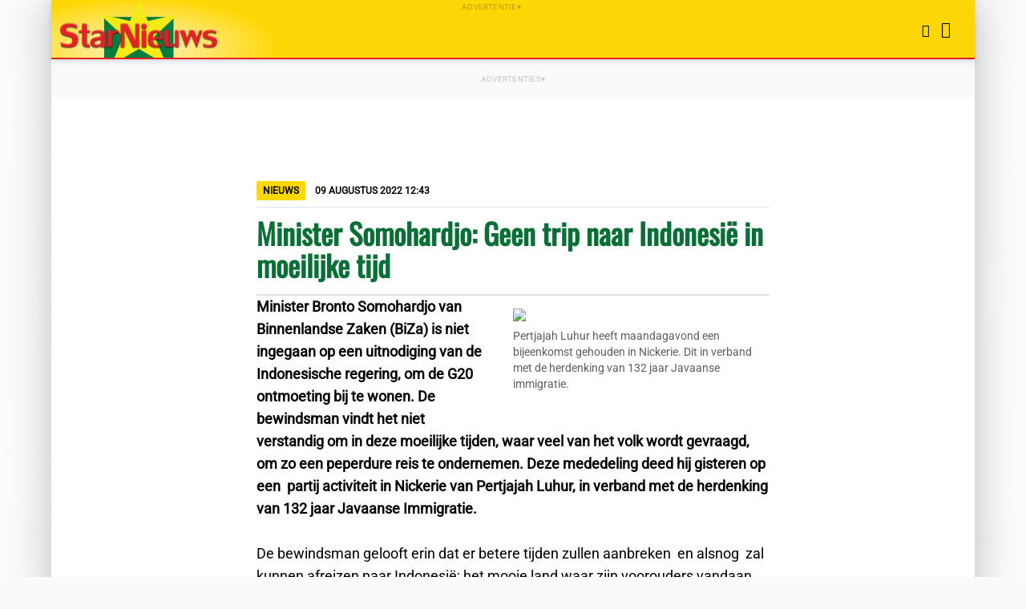

--- FILE ---
content_type: text/html; charset=UTF-8
request_url: https://www.starnieuws.com/index.php/welcome/index/nieuwsitem/71438
body_size: 7228
content:
<!DOCTYPE html>
<html lang="nl">
    <head>
        <meta charset="utf-8" />
        <meta id="viewport" name="viewport" content="width=device-width, initial-scale=1.0" />
        <meta name="description" content="Starnieuws" />

        <!-- Opengraph -->
        <meta property="og:type" content="article" />
	<meta property="og:locale" content="nl_SR" />
        <meta property="og:site_name" content="Starnieuws" />
        <meta property="og:description" content="Minister Bronto Somohardjo van Binnenlandse Zaken (BiZa) is niet ingegaan op een uitnodiging van de Indonesische regering, om de G20 ontmoeting bij te..." />
        <meta property="og:title" content="Starnieuws - Minister Somohardjo: Geen trip naar Indonesië in moeilijke tijd" />
	<meta property="og:url" content="https://www.starnieuws.com/index.php/welcome/index/nieuwsitem/71438" />
	<meta property="og:pubdate" content="2022-08-09T15:43:00Z" />
	<meta property="og:updated_time" content="2022-08-09T15:43:00Z" />
        <meta property="og:image" content="https://www.starnieuws.com/temp/c00cc064b191081ab9c495a2a9a8b93b.webp" />
	        <!-- Opengraph -->

        <title>Starnieuws - Minister Somohardjo: Geen trip naar Indonesië in moeilijke tijd</title>

        <link rel="stylesheet" href="/css/style.css?v=20250822" type="text/css" media="all" />

						<link rel="stylesheet" href="/css/swiper.min.css?v=20250822" type="text/css" media="screen" />
			
	<script type="text/javascript">
		let ADS = '%7B%22blok-2.1%22%3A%5B%7B%22omschrijving%22%3A%22Schurman%20Advocaten%22%2C%22foto%22%3A%222b41da0bc18d9de507eb94b3fc3be40e.webp%22%2C%22url%22%3A%22http%3A%5C%2F%5C%2Fwww.schurman-advocaten.com%5C%2F%22%2C%22document%22%3A%22%22%2C%22document_naam%22%3A%22%22%7D%5D%2C%22blok-1.3%22%3A%5B%7B%22omschrijving%22%3A%22Kuldipsingh%20NV%20dakplaten%22%2C%22foto%22%3A%22d236a5817bed78fa2241bd4b277a08eb.webp%22%2C%22url%22%3A%22https%3A%5C%2F%5C%2Fshorturl.at%5C%2F5S1MP%22%2C%22document%22%3A%22%22%2C%22document_naam%22%3A%22%22%7D%5D%2C%22top-rechts%22%3A%5B%7B%22omschrijving%22%3A%22lezing%20SJV%22%2C%22foto%22%3A%22d46482aa94d81b38d5401106437fba5b.webp%22%2C%22url%22%3Anull%2C%22document%22%3A%22d9508034259fc663f9bca5c879f5073a.pdf%22%2C%22document_naam%22%3A%22Uitnodiging_lezing_SJV_.pdf%22%7D%2C%7B%22omschrijving%22%3A%22CHM%20Alaska%22%2C%22foto%22%3A%226d8bed76006d8335ff719e5b002b0d9d.webp%22%2C%22url%22%3A%22https%3A%5C%2F%5C%2Fwww.chmsuriname.com%5C%2F%3Fs%3Dalaska%2Bairco%26post_type%3Dproduct%22%2C%22document%22%3A%22%22%2C%22document_naam%22%3A%22%22%7D%2C%7B%22omschrijving%22%3A%22MN%20International%22%2C%22foto%22%3A%22ac0da8d4442e24181825de723d96f6f4.webp%22%2C%22url%22%3A%22https%3A%5C%2F%5C%2Fwww.mnisuriname.com%5C%2F%3Fs%3DBerklays%26post_type%3Dproduct%26type_aws%3Dtrue%22%2C%22document%22%3A%22%22%2C%22document_naam%22%3A%22%22%7D%2C%7B%22omschrijving%22%3A%22Xerox%20Paper%22%2C%22foto%22%3A%223386200a6cca577993bf37b0e23a01a2.webp%22%2C%22url%22%3A%22https%3A%5C%2F%5C%2Fwww.canva.com%5C%2Fdesign%5C%2FDAG3G1OiVTw%5C%2FJ4M1dBTIFzrpajPsZxkT8Q%5C%2Fedit%22%2C%22document%22%3A%22%22%2C%22document_naam%22%3A%22%22%7D%5D%2C%22blok-1.2%22%3A%5B%7B%22omschrijving%22%3A%22McDonald%20Strawberry%20%26%20Creme%20Pie%20%22%2C%22foto%22%3A%22f0e4828a84f916b723a9e57718443926.webp%22%2C%22url%22%3A%22https%3A%5C%2F%5C%2Fwww.facebook.com%5C%2FMcDonaldsSuriname%22%2C%22document%22%3A%22%22%2C%22document_naam%22%3A%22%22%7D%2C%7B%22omschrijving%22%3A%22McDonalds%202PC%20Chicken%20Combo%22%2C%22foto%22%3A%22e58ca3af96eb476477883dde64ecdd28.webp%22%2C%22url%22%3A%22https%3A%5C%2F%5C%2Fwww.facebook.com%5C%2FMcDonaldsSuriname%22%2C%22document%22%3A%22%22%2C%22document_naam%22%3A%22%22%7D%5D%2C%22blok-1.1%22%3A%5B%7B%22omschrijving%22%3A%22FATUM%22%2C%22foto%22%3A%221991997a94378c0b16161b0efdad2b01.webp%22%2C%22url%22%3A%22https%3A%5C%2F%5C%2Ffatum-suriname.com%5C%2F%22%2C%22document%22%3A%22%22%2C%22document_naam%22%3A%22%22%7D%5D%2C%22overige%22%3A%5B%7B%22omschrijving%22%3A%22Kirpalani%20NV%22%2C%22foto%22%3A%228721341efe5cbd6cfa0547e72b7f5fb2.webp%22%2C%22url%22%3A%22https%3A%5C%2F%5C%2Fwww.kirpalani.com%5C%2Fnl%5C%2Fnieuws%5C%2Famanahcare%5C%2F%22%2C%22document%22%3A%22%22%2C%22document_naam%22%3A%22%22%7D%2C%7B%22omschrijving%22%3A%22Shell%20V-Power%22%2C%22foto%22%3A%229d5f0e06de4e43118febc3e8a9e05bd8.webp%22%2C%22url%22%3A%22https%3A%5C%2F%5C%2Fwww.facebook.com%5C%2Fprofile.php%3Fid%3D61578693399034%22%2C%22document%22%3A%22%22%2C%22document_naam%22%3A%22%22%7D%2C%7B%22omschrijving%22%3A%22Staatsolie%20aangepaste%20verkeerssituatie%22%2C%22foto%22%3A%22841e84c1c67b7767367a3a5d5f9b89c1.webp%22%2C%22url%22%3A%22https%3A%5C%2F%5C%2Fwww.staatsolie.com%5C%2Fnl%5C%2Fnieuws%5C%2Faangepaste-verkeerssituatie-garnizoenspad-en-wayamboweg-door-bijzonder-transport%5C%2F%22%2C%22document%22%3A%22%22%2C%22document_naam%22%3A%22%22%7D%2C%7B%22omschrijving%22%3A%22Sensory%20Swim%22%2C%22foto%22%3A%228d096cd87f7f6f47631d7c946aba38ce.webp%22%2C%22url%22%3A%22https%3A%5C%2F%5C%2Fsensory-swim.com%5C%2F%22%2C%22document%22%3A%22%22%2C%22document_naam%22%3A%22%22%7D%2C%7B%22omschrijving%22%3A%22boek%20Carlo%20Jadnansing%22%2C%22foto%22%3A%22bb578e45c85c5e9007960a543d562cbb.webp%22%2C%22url%22%3Anull%2C%22document%22%3A%22cc86fd2d66ec990af2ec850b9e5b2073.pdf%22%2C%22document_naam%22%3A%22Flyer_-_On%28t%29roerend_Goed.pdf%22%7D%2C%7B%22omschrijving%22%3A%22HSDS%22%2C%22foto%22%3A%22a7d46980050b6ff97b52f75fcbe47c9d.webp%22%2C%22url%22%3A%22https%3A%5C%2F%5C%2Fwww.hsdsonline.com%5C%2F%3Futm_source%3DWeb%2520Ads%26utm_medium%3DWA%2520Starnieuws%26utm_campaign%3DWA%2520SN%2520Christmas%2520Time%22%2C%22document%22%3A%22%22%2C%22document_naam%22%3A%22%22%7D%2C%7B%22omschrijving%22%3A%22Marsol%20NV%22%2C%22foto%22%3A%227b1565f42eb79cb85af9b6ea87f22196.webp%22%2C%22url%22%3A%22https%3A%5C%2F%5C%2Fwww.marsolnv.com%5C%2F%22%2C%22document%22%3A%22%22%2C%22document_naam%22%3A%22%22%7D%2C%7B%22omschrijving%22%3A%22Pizza%20Hut%22%2C%22foto%22%3A%2251dbc20ae5f1bd269579021949d7fbc6.webp%22%2C%22url%22%3A%22https%3A%5C%2F%5C%2Fwww.facebook.com%5C%2FpizzahutSR%22%2C%22document%22%3A%22%22%2C%22document_naam%22%3A%22%22%7D%2C%7B%22omschrijving%22%3A%22Kamer%20van%20Koophandel%20en%20Fabrieken%20%22%2C%22foto%22%3A%2220e715cfe0cc45f51301d1812cffb444.webp%22%2C%22url%22%3A%22http%3A%5C%2F%5C%2Fwww.surinamechamber.com%5C%2F%22%2C%22document%22%3A%22%22%2C%22document_naam%22%3A%22%22%7D%5D%2C%22artikel-1%22%3A%5B%7B%22omschrijving%22%3A%22Kuldipsingh%20Knauf%20Gipsplaten%22%2C%22foto%22%3A%220eee43072d01631f574b44b7feef4910.webp%22%2C%22url%22%3A%22https%3A%5C%2F%5C%2Fwebshop.kuldipsingh.net%5C%2Fnl%5C%2Fknauf%22%2C%22document%22%3A%22%22%2C%22document_naam%22%3A%22%22%7D%5D%2C%22blok-2.2%22%3A%5B%7B%22omschrijving%22%3A%22DSB%20Easy%20Card%20%22%2C%22foto%22%3A%22b0dc6c5ddf3aef04e8356a894563c9ef.webp%22%2C%22url%22%3A%22https%3A%5C%2F%5C%2Fwww.dsb.sr%22%2C%22document%22%3A%22%22%2C%22document_naam%22%3A%22%22%7D%5D%2C%22blok-1.4%22%3A%5B%7B%22omschrijving%22%3A%22Republic%20Bank%20on%20board%22%2C%22foto%22%3A%228cd6207c976090b3a19005e2628395ac.webp%22%2C%22url%22%3A%22https%3A%5C%2F%5C%2Frepubliconboard.com%5C%2Fonboarding%5C%2Fsur%22%2C%22document%22%3A%22%22%2C%22document_naam%22%3A%22%22%7D%2C%7B%22omschrijving%22%3A%22Republic%20Bank%22%2C%22foto%22%3A%22e8f3c58d3d73e3c675610716bb8f34e7.webp%22%2C%22url%22%3A%22https%3A%5C%2F%5C%2Frepublicbanksr.com%5C%2F%22%2C%22document%22%3A%22%22%2C%22document_naam%22%3A%22%22%7D%5D%2C%22blok-2.3%22%3A%5B%7B%22omschrijving%22%3A%22Lucky%20Store%22%2C%22foto%22%3A%22a1db83cf46a1bdc77826ce585f05af87.webp%22%2C%22url%22%3A%22https%3A%5C%2F%5C%2Fwww.luckystore.com%22%2C%22document%22%3A%22%22%2C%22document_naam%22%3A%22%22%7D%2C%7B%22omschrijving%22%3A%22KFC%22%2C%22foto%22%3A%228d0f8a71e70abd87bafa7ca1bc225af2.webp%22%2C%22url%22%3A%22https%3A%5C%2F%5C%2Fwww.facebook.com%5C%2FKFC.Suriname%22%2C%22document%22%3A%22%22%2C%22document_naam%22%3A%22%22%7D%5D%2C%22top%22%3A%5B%7B%22omschrijving%22%3A%22StarTV%22%2C%22foto%22%3A%22e63477fe3c552179c5fb6e4351ae9566.webp%22%2C%22url%22%3A%22https%3A%5C%2F%5C%2Fwww.starnieuws.com%5C%2Findex.php%5C%2Fwelcome%5C%2Findex%5C%2Fstartv%22%2C%22document%22%3A%22%22%2C%22document_naam%22%3A%22%22%7D%5D%7D' ;
		let COUNTDOWN = 1748167200 ;
	</script>

	<script type="text/javascript" src="/js/script.js?v=20250822"></script>

						<script type="text/javascript" src="/js/swiper.min.js?v=20250822"></script>
			

        <link rel="canonical" href="https://www.starnieuws.com/index.php/welcome/index/nieuwsitem/71438" />
        <link rel="icon" type="image/png" href="/images/favicon/favicon-96x96.png" sizes="96x96" />
        <link rel="icon" type="image/svg+xml" href="/images/favicon/favicon.svg" />
        <link rel="shortcut icon" href="/images/favicon/favicon.ico" />
	<link rel="apple-touch-icon" href="/images/favicon/apple-touch-icon.png" />
	<link rel="apple-touch-icon-precomposed" href="/images/favicon/apple-touch-icon.png" />
        <meta name="apple-mobile-web-app-title" content="Starnieuws" />

        <meta name="msapplication-TileColor" content="#fff" />
        <meta name="theme-color" content="#fff" />
    </head>

    <body>
        <div id="menu-container">
            <div class="menu-back"></div>
            <div class="menu-bar">
                <button type="button" id="menu-close-button" class="menu-bar-button" title="Sluiten" >
                    <i class="fa-solid fa-xmark"></i>
                </button>
                <div class="menu-logo">
                    <img src="/images/logo_name.svg" alt="Starnieuws" />
                </div>
                <form
                    method="post"
                    action="https://www.starnieuws.com/index.php/welcome/index/zoeken">
                    <div id="menu-search-form">
                        <input id="menu-search-input" name="input_zoekterm" type="text" placeholder="Zoeken" />
                        <button type="submit" id="menu-search-button" class="menu-bar-button" title="Zoeken">
                            <i class="fa-solid fa-magnifying-glass"></i>
                        </button>
                    </div>
                </form>
                <nav class="menu">
                    <ul>
		    	                        	<li><a href="https://www.starnieuws.com/index.php/welcome/index/nieuws/1">Nieuws</a></li>
			                        	<li><a href="https://www.starnieuws.com/index.php/welcome/index/nieuws/16">Columns</a></li>
			                        	<li><a href="https://www.starnieuws.com/index.php/welcome/index/nieuws/41">Sport</a></li>
			                        	<li><a href="https://www.starnieuws.com/index.php/welcome/index/startv">StarTV</a></li>
			                        	<li><a href="https://www.starnieuws.com/index.php/welcome/index/video">Videos</a></li>
			                        	<li><a href="https://www.starnieuws.com/index.php/welcome/index/colofon">Colofon</a></li>
			                        	<li><a href="https://www.starnieuws.com/index.php/welcome/index/contact">Contact</a></li>
			                    </ul>
                </nav>
                <nav class="social hscroll-nav">
                    <ul>
                        <li>
				<a href="https://www.facebook.com/people/Starnieuws-Suriname/100064369222409/" target=_blank >
				    <button type="button" class="menu-bar-button" title="Facebook">
					<i class="fa-brands fa-facebook-f"></i>
				    </button>
				</a>
                        </li>
                        <li>
				<a href="https://www.youtube.com/@starnieuwssuriname5812" target=_blank >
				    <button type="button" class="menu-bar-button" title="Youtube">
					<i class="fa-brands fa-youtube"></i>
				    </button>
				</a>
                        </li>
                        <li>
				<a href="https://x.com/Starnieuwssu" target=_blank >
				    <button type="button" class="menu-bar-button" title="X / Twitter">
					<i class="fa-brands fa-x-twitter"></i>
				    </button>
				</a>
                        </li>
                        <li>
				<a href="https://www.tiktok.com/@starnieuwssu" target=_blank >
				    <button type="button" class="menu-bar-button" title="TikTok">
					<i class="fa-brands fa-tiktok"></i>
				    </button>
				</a>
                        </li>
                        <li>
				<a href="https://www.starnieuws.com/rss/starnieuws.rss" target=_blank >
				    <button type="button" class="menu-bar-button" title="RSS Feed">
					<i class="fa-solid fa-rss"></i>
				    </button>
				</a>
                        </li>
                    </ul>
                </nav>
            </div>
        </div>

        <div id="page-container">
            <header id="page-header" class="">
                <div class="ads span-full" data-ad-desc="Advertentie">
                    <div class="ad">
                        <img id="img_ad_top_mobile" />
                    </div>
                </div>

                <div class="logo-bar">
                    <div class="logo">
                        <div class="logo-back"></div>
                        <a href="https://www.starnieuws.com/" title="Starnieuws">
                            <img class="placeh" src="/images/logo_green.svg" alt="" />
                            <img class="green"  src="/images/logo_green.svg" alt="" />
                            <div class="stars">
                                <div class="star1 smallstar">
                                    <img src="/images/logo_star.svg" alt="" />
                                </div>
                                <div class="star2 smallstar">
                                    <img src="/images/logo_star.svg" alt="" />
                                </div>
                                <div class="star3 smallstar">
                                    <img src="/images/logo_star.svg" alt="" />
                                </div>
                                <div class="star4 smallstar">
                                    <img src="/images/logo_star.svg" alt="" />
                                </div>
                                <div class="star5 smallstar">
                                    <img src="/images/logo_star.svg" alt="" />
                                </div>
                                <div class="star6 smallstar">
                                    <img src="/images/logo_star.svg" alt="" />
                                </div>
                            </div>
                            <img class="starshine" src="/images/logo_star.svg" alt="" />
                            <img class="starext" src="/images/logo_star.svg" alt="" />
                            <img class="star" src="/images/logo_star.svg" alt="" />
                            <img class="name" src="/images/logo.svg" alt="Starnieuws" />
                        </a>
                    </div>
                </div>

                <div class="ads" data-ad-desc="Advertentie">
                    <div class="ad">
                        <img id="img_ad_top" />
                    </div>
                </div>

                <div class="top-bar">
                    <div class="menu-buttons">
			<a href="https://www.starnieuws.com/index.php/welcome/index/startv" title="StarTV" ><i class="fa-solid fa-video"></i></a>
                        <button type="button" id="menu-button" class="top-bar-button" title="Menu" >
                            <i class="fa-solid fa-bars"></i>
                        </button>
                    </div>
                </div>

            </header>

		
		
            <main>
		<div class="page-content">
    <div class="content-container">
        <div class="ads" data-ad-desc="Advertenties">
            <div class="ad-hgrid">
                <div class="ad">
                    <img name="img_ad_overige" />
                </div>
                <div class="ad">
                    <img name="img_ad_overige" />
                </div>
                <div class="ad">
                    <img name="img_ad_overige" />
                </div>
                <div class="ad">
                    <img name="img_ad_overige" />
                </div>
            </div>
        </div>

        <div class="content">
            <article>
                <ul class="meta">
                    <li class="section">Nieuws</li>
                    <li class="date">09 Augustus    2022 12:43</li>
		    <i class="fa-solid fa-share-alt" ></i>
                </ul>
                <h1>Minister Somohardjo: Geen trip naar Indonesië in moeilijke tijd</h1>
                <div class="article-text">
                	<figure class="align-right">
				<div class="swiper-container" id="zoom" >
					<div class="swiper-wrapper" >
																											      			<div class="swiper-slide">
								<img src="/temp/c00cc064b191081ab9c495a2a9a8b93b.webp" />
																	<figcaption>Pertjajah Luhur heeft maandagavond een bijeenkomst gehouden in Nickerie. Dit in verband met de herdenking van 132 jaar Javaanse immigratie.</figcaption>
												      			</div>
																																																    	</div>
									</div>

				                    	</figure>

		    	<b>Minister Bronto Somohardjo van Binnenlandse Zaken (BiZa) is niet ingegaan op een uitnodiging van de Indonesische regering, om de G20 ontmoeting bij te wonen. De bewindsman vindt het niet verstandig om in deze moeilijke tijden, waar veel van het volk wordt gevraagd, om zo een peperdure reis te ondernemen. Deze mededeling deed hij gisteren op een&nbsp; partij activiteit in Nickerie van Pertjajah Luhur, in verband met de herdenking van 132 jaar Javaanse Immigratie.</b><div><b><br></b></div><div>De bewindsman gelooft erin dat er betere tijden zullen aanbreken&nbsp; en alsnog&nbsp; zal kunnen afreizen naar Indonesië; het mooie land waar zijn voorouders vandaan komen. Dit heeft hij ook schriftelijk kenbaar gemaakt aan de regering van Indonesië.</div><div><br></div><div>De PL-topper benadrukte tijdens deze vergadering nog eens dat&nbsp; jaloezie en afgunst het gevolg is van de groei en ontwikkeling van de partij. “Pertjajah Luhur groeit,&nbsp; wat ook weer betekent dat die Jawa vooruitkomt en niet iedereen is daarmee gelukkig.” Die groei gaan ze volgens Somohardjo willen stoppen, door zowel de oude als de nieuwe generatie Jawa leiders aan te vallen. “We moeten dus daarom op onze hoede zijn,” onderstreepte Somohardjo Jr.&nbsp; Hij voelt zich geroepen om met Pertjajah Luhur zo onbevlekt mogelijk de volgende verkiezing in te gaan. “Zodat de tegenstanders niet de ruimte krijgen om ons volk weer te laten misleiden en verleiden en waardoor ons volk zich weer kan laten vertegenwoordigen door de partij en personen bij wie ze zich het meest thuis voelen.”</div><div><br></div>PL voorzitter Paul Somohardjo onderstreepte in zijn toespraak de noodzaak tot bundeling van de Jawa. Het stigma van makkelijk omkoopbaar, bescheiden en niet mondig en willen opkomen voor hun eigen belangen, moet volgens de PL voorzitter tot het verleden gaan behoren. “Om dat te kunnen bereiken zodat we inspraak hebben op het beleid, zullen we de eenheid onder de Jawa moeten verstevigen,” zegt Somohardjo. Hij wil de trekker zijn en de bindende eenheidsfactor worden voor de Jawa die richting zal kunnen geven aan de verdere ontwikkeling van Suriname. “Laten we werken naar een sterke eenheid onder de Jawa, we hebben geen tijd meer voor versplintering. We gaan ons moeten profileren vanwege onze kwaliteit en sterke persoonlijkheid zodat we op basis van erkening, respect en gelijkwaardigheid inspraak kunnen hebben in het beleid van het land,” onderstreepte de PL voorzitter. <br><br>
			                </div>
            </article>
        </div>

        <div class="ads" data-ad-desc="Advertenties">
            <div class="ad">
              <img id="img_ad_artikel-1" />
            </div>
	    <br>
            <div class="ad">
              <img id="img_ad_artikel-2" />
            </div>
        </div>

        <div class="ads" data-ad-desc="Advertenties">
            <div class="ad-hgrid">
                <div class="ad">
                    <img name="img_ad_overige" />
                </div>
                <div class="ad">
                    <img name="img_ad_overige" />
                </div>
                <div class="ad">
                    <img name="img_ad_overige" />
                </div>
                <div class="ad">
                    <img name="img_ad_overige" />
                </div>
            </div>
        </div>
    </div>

    <section class="headlines-section">
        <div class="headlines">
            <h2>Vandaag</h2>
            <ul class="normal-hgrid">
		                	<li>
                	    <a href="https://www.starnieuws.com/index.php/welcome/index/nieuwsitem/90245">
                	        <figure class="image" style="background-image: url( /temp/9c77ffb425390b481b0444c0ad8f2360.webp );"></figure>
                	        <div>
                	            <small>08:48</small>
                	            <h4>Gerenoveerde OS II Livorno feestelijk in gebruik genomen</h4>
                	        </div>
                	    </a>
                	</li>
		                	<li>
                	    <a href="https://www.starnieuws.com/index.php/welcome/index/nieuwsitem/90240">
                	        <figure class="image" style="background-image: url( /temp/40e750aee65b11e4e9c6a55f9f9d09aa.webp );"></figure>
                	        <div>
                	            <small>06:51</small>
                	            <h4>Open brief: Verkeersveiligheid vraagt om structurele hervormingen</h4>
                	        </div>
                	    </a>
                	</li>
		                	<li>
                	    <a href="https://www.starnieuws.com/index.php/welcome/index/nieuwsitem/90239">
                	        <figure class="image" style="background-image: url( /temp/876fda8be4d0a4af4e326aa1be572f30.webp );"></figure>
                	        <div>
                	            <small>04:54</small>
                	            <h4>Bewolkte dag met regenbuien in de middag</h4>
                	        </div>
                	    </a>
                	</li>
		                	<li>
                	    <a href="https://www.starnieuws.com/index.php/welcome/index/nieuwsitem/90238">
                	        <figure class="image" style="background-image: url( /temp/e8b48e094eb675c8e57361e112181ea0.webp );"></figure>
                	        <div>
                	            <small>02:56</small>
                	            <h4>Europese leiders roepen op tot eenheid in Davos na Trumps dreiging met tarieven</h4>
                	        </div>
                	    </a>
                	</li>
		                	<li>
                	    <a href="https://www.starnieuws.com/index.php/welcome/index/nieuwsitem/90242">
                	        <figure class="image" style="background-image: url( /temp/a13ec1140315298f2471ae823b311bcb.webp );"></figure>
                	        <div>
                	            <small>00:58</small>
                	            <h4>Bezoek CCJ onderstreept rol Suriname binnen Caribische rechtsorde</h4>
                	        </div>
                	    </a>
                	</li>
		                	<li>
                	    <a href="https://www.starnieuws.com/index.php/welcome/index/nieuwsitem/90248">
                	        <figure class="image" style="background-image: url( /temp/48bdb3b18fbe10640ee109293bee823f.webp );"></figure>
                	        <div>
                	            <small>00:00</small>
                	            <h4>Scheidende VS ambassadeur Faucher: ‘Dit is geen afscheid’</h4>
                	        </div>
                	    </a>
                	</li>
		            </ul>
        </div>

        <div class="ads" data-ad-desc="Advertenties">
            <div class="ad-hgrid">
                <div class="ad">
                    <img name="img_ad_overige" />
                </div>
                <div class="ad">
                    <img name="img_ad_overige" />
                </div>
                <div class="ad">
                    <img name="img_ad_overige" />
                </div>
                <div class="ad">
                    <img name="img_ad_overige" />
                </div>
            </div>
        </div>

        <div class="headlines">
            <h2>Gisteren</h2>
            <ul class="normal">
		                	<li>
                	    <a href="https://www.starnieuws.com/index.php/welcome/index/nieuwsitem/90250" >VP Rusland in Davos: Suriname kiest bewust voor duurzaam toerisme</a>
                	</li>
		                	<li>
                	    <a href="https://www.starnieuws.com/index.php/welcome/index/nieuwsitem/90252" >Chikungunya-uitbraak bevestigd in Suriname: volksgezondheidsautoriteiten waarschuwen bevolking</a>
                	</li>
		                	<li>
                	    <a href="https://www.starnieuws.com/index.php/welcome/index/nieuwsitem/90241" >Noodtoestand Guatemala, tien politieagenten vermoord</a>
                	</li>
		                	<li>
                	    <a href="https://www.starnieuws.com/index.php/welcome/index/nieuwsitem/90232" >Diaspora  wil uitvoering wettelijke verplichtingen na 50 jaar onafhankelijkheid</a>
                	</li>
		                	<li>
                	    <a href="https://www.starnieuws.com/index.php/welcome/index/nieuwsitem/90246" >Houten woning volledig in as gelegd bij brand in Phedra</a>
                	</li>
		                	<li>
                	    <a href="https://www.starnieuws.com/index.php/welcome/index/nieuwsitem/90231" >Jeugd aan de grens onder druk: Suriname en Frankrijk zoeken samenwerking via sport en preventie</a>
                	</li>
		                	<li>
                	    <a href="https://www.starnieuws.com/index.php/welcome/index/nieuwsitem/90236" >Verkeersongeval Johannes Mungrastraat eist vijfde leven</a>
                	</li>
		                	<li>
                	    <a href="https://www.starnieuws.com/index.php/welcome/index/nieuwsitem/90233" >Mede-inzittende overlijdt na zware aanrijding; bestuurder Delica busje op de vlucht</a>
                	</li>
		                	<li>
                	    <a href="https://www.starnieuws.com/index.php/welcome/index/nieuwsitem/90230" >Na jaren wachten: verpleegkundigen en leerkrachten krijgen grondpapieren</a>
                	</li>
		                	<li>
                	    <a href="https://www.starnieuws.com/index.php/welcome/index/nieuwsitem/90224" >Transparantie is geen gunst, maar een plicht</a>
                	</li>
		                	<li>
                	    <a href="https://www.starnieuws.com/index.php/welcome/index/nieuwsitem/90228" >BLTO dringt aan op snelle reactie minOWC vóór ledenmeeting</a>
                	</li>
		                	<li>
                	    <a href="https://www.starnieuws.com/index.php/welcome/index/nieuwsitem/90223" >Zon, bewolking en lokale buien </a>
                	</li>
		                	<li>
                	    <a href="https://www.starnieuws.com/index.php/welcome/index/nieuwsitem/90222" >World Economic Forum 2026 in Davos van start; wereldwijd leiders bijeen</a>
                	</li>
		                	<li>
                	    <a href="https://www.starnieuws.com/index.php/welcome/index/nieuwsitem/90221" >Column: Wanneer staatsbezit privé wordt opgericht, faalt de controle</a>
                	</li>
		                	<li>
                	    <a href="https://www.starnieuws.com/index.php/welcome/index/nieuwsitem/90229" >Hof bevestigt schuld verdachten in CBvS-zaak, maar verlaagt gevangenisstraffen</a>
                	</li>
		            </ul>
        </div>

        <div class="ads" data-ad-desc="Advertenties">
            <div class="ad-hgrid">
                <div class="ad">
                    <img name="img_ad_overige" />
                </div>
                <div class="ad">
                    <img name="img_ad_overige" />
                </div>
                <div class="ad">
                    <img name="img_ad_overige" />
                </div>
                <div class="ad">
                    <img name="img_ad_overige" />
                </div>
            </div>
        </div>

        <div class="headlines">
            <h2>Eergisteren</h2>
            <ul class="normal">
		                	<li>
                	    <a href="https://www.starnieuws.com/index.php/welcome/index/nieuwsitem/90220" >VVI zet in op directe maatregelen om verkeersdoden terug te dringen</a>
                	</li>
		                	<li>
                	    <a href="https://www.starnieuws.com/index.php/welcome/index/nieuwsitem/90201" >Wij, slaven van Suriname</a>
                	</li>
		                	<li>
                	    <a href="https://www.starnieuws.com/index.php/welcome/index/nieuwsitem/90227" >Hof van Justitie stelt advocaat Veira op vrije voeten</a>
                	</li>
		                	<li>
                	    <a href="https://www.starnieuws.com/index.php/welcome/index/nieuwsitem/90226" >Bromfietser overleden na zware aanrijding; veroorzaker nog niet achterhaald</a>
                	</li>
		                	<li>
                	    <a href="https://www.starnieuws.com/index.php/welcome/index/nieuwsitem/90218" >Virginia Asin-Oostburg neemt roer van Shanti Venetiaan over bij  AdeKUS</a>
                	</li>
		                	<li>
                	    <a href="https://www.starnieuws.com/index.php/welcome/index/nieuwsitem/90225" >Kromosoeto krijgt een jaar strafvermindering in CBvS-zaak</a>
                	</li>
		                	<li>
                	    <a href="https://www.starnieuws.com/index.php/welcome/index/nieuwsitem/90216" >Jaarlijks overlijden 45 tot 50 vrouwen aan baarmoederhalskanker in Suriname</a>
                	</li>
		                	<li>
                	    <a href="https://www.starnieuws.com/index.php/welcome/index/nieuwsitem/90219" >Straf Van Trikt verlaagd van acht naar zes jaar in CBvS-zaak</a>
                	</li>
		                	<li>
                	    <a href="https://www.starnieuws.com/index.php/welcome/index/nieuwsitem/90217" >Hof verlaagt straf Hoefdraad van 12 naar 10 jaar in CBvS-zaak</a>
                	</li>
		                	<li>
                	    <a href="https://www.starnieuws.com/index.php/welcome/index/nieuwsitem/90215" >Vrouw gekneveld bij woningoverval</a>
                	</li>
		                	<li>
                	    <a href="https://www.starnieuws.com/index.php/welcome/index/nieuwsitem/90209" >EU bereidt tegenmaatregelen voor tegen VS na Trump-heffingen over Groenland</a>
                	</li>
		                	<li>
                	    <a href="https://www.starnieuws.com/index.php/welcome/index/nieuwsitem/90214" >Indiaseschenking maakt renovatie sportaccommodaties in Nickerie mogelijk</a>
                	</li>
		                	<li>
                	    <a href="https://www.starnieuws.com/index.php/welcome/index/nieuwsitem/90208" >Zonnig weer met in de middag lokale buien</a>
                	</li>
		                	<li>
                	    <a href="https://www.starnieuws.com/index.php/welcome/index/nieuwsitem/90207" >CBvS-zaak in hoger beroep: een uitspraak die verder reikt dan schuld of onschuld</a>
                	</li>
		                	<li>
                	    <a href="https://www.starnieuws.com/index.php/welcome/index/nieuwsitem/90211" >Rechtsstatelijke toetsing onder internationale aandacht</a>
                	</li>
		                	<li>
                	    <a href="https://www.starnieuws.com/index.php/welcome/index/nieuwsitem/90205" >Mogelijke vervalsing documenten Grassalco-dochter in Guyana</a>
                	</li>
		            </ul>
        </div>
    </section>
</div>

            </main>

            <footer class="page-footer">
                <div class="page-footer-back">
                    <img src="/images/logo_name.svg" />
                </div>
                <nav class="sections hscroll-nav">
                    <ul>
		    	                        	<li><a href="https://www.starnieuws.com/index.php/welcome/index/nieuws/1">Nieuws</a></li>
			                        	<li><a href="https://www.starnieuws.com/index.php/welcome/index/nieuws/16">Columns</a></li>
			                        	<li><a href="https://www.starnieuws.com/index.php/welcome/index/nieuws/41">Sport</a></li>
			                        	<li><a href="https://www.starnieuws.com/index.php/welcome/index/startv">StarTV</a></li>
			                        	<li><a href="https://www.starnieuws.com/index.php/welcome/index/video">Videos</a></li>
			                        	<li><a href="https://www.starnieuws.com/index.php/welcome/index/colofon">Colofon</a></li>
			                        	<li><a href="https://www.starnieuws.com/index.php/welcome/index/contact">Contact</a></li>
			                    </ul>
                </nav>
                <nav class="social hscroll-nav">
                    <ul>
                        <li>
				<a href="https://www.facebook.com/people/Starnieuws-Suriname/100064369222409/" target=_blank >
				    <button type="button" class="footer-button" title="Facebook">
					<i class="fa-brands fa-facebook-f"></i>
				    </button>
				</a>
                        </li>
                        <li>
				<a href="https://www.youtube.com/@starnieuwssuriname5812" target=_blank >
				    <button type="button" class="footer-button" title="Youtube">
					<i class="fa-brands fa-youtube"></i>
				    </button>
				</a>
                        </li>
                        <li>
				<a href="https://x.com/Starnieuwssu" target=_blank >
				    <button type="button" class="footer-button" title="X / Twitter">
					<i class="fa-brands fa-x-twitter"></i>
				    </button>
				</a>
                        </li>
                        <li>
				<a href="https://www.tiktok.com/@starnieuwssu" target=_blank >
				    <button type="button" class="footer-button" title="TikTok">
					<i class="fa-brands fa-tiktok"></i>
				    </button>
				</a>
                        </li>
                        <li>
				<a href="https://www.starnieuws.com/rss/starnieuws.rss" target=_blank >
				    <button type="button" class="footer-button" title="RSS Feed">
					<i class="fa-solid fa-rss"></i>
				    </button>
				</a>
                        </li>
                    </ul>
                </nav>
                <nav class="meta">
                    <ul>
                        <li>&copy; Network Star Suriname (NSS). Alle rechten voorbehouden.</li>
                    </ul>
                </nav>
		<a href="https://stats.starnieuws.com" target=_blank style="position: absolute ; bottom: 3px ; right: 5px ; z-index: 10" title="Statistieken" >
			<i class="fa-solid fa-chart-line"></i>
		</a>
            </footer>
        </div>
    </body>
</html>


--- FILE ---
content_type: image/svg+xml
request_url: https://www.starnieuws.com/images/logo_name.svg
body_size: 4250
content:
<?xml version="1.0" encoding="utf-8"?>
<svg version="1.1" id="Layer_1" xmlns="http://www.w3.org/2000/svg" xmlns:xlink="http://www.w3.org/1999/xlink" x="0px" y="0px"
	 viewBox="0 0 842 128.7" style="enable-background:new 0 0 842 128.7;" xml:space="preserve">
<style type="text/css">
	.st0{fill:#E81E28;}
</style>
<g>
	<path class="st0" d="M29.3,31.7c0,4.7,3.9,8.3,11.8,10.7s15.8,4.6,23.8,6.7c8,2,15,5.6,20.9,10.6c6,5,9.1,12.7,9.3,23.1
		c0,10.3-1.7,18.5-5.2,24.8c-3.4,6.3-8.3,10.8-14.5,13.7s-13.7,4.6-22.6,5.3c-2.1,0.2-5.2,0.3-9.1,0.3c-6.5,0-12.6-0.5-18.4-1.4
		c-5.8-1-10.5-2-14.3-3.2c-3.7-1.2-5.6-1.8-5.6-2.1l-4.8-19c0,0,2,0.8,5.8,2.5s8.4,3.2,13.8,4.6s11.3,2.2,17.9,2.3
		c10.5,0,17.6-1.7,21.2-5.1s5.5-8.6,5.5-15.5c0-8.2-2.5-13.6-7.4-16.2c-4.9-2.6-12.9-5.1-24-7.4C22.3,64,14,60.6,8.4,56.1
		S0,43.7,0,32.3c0.3-7.2,2.3-13.2,6.1-17.9S14.9,6.2,21,3.9C27.2,1.6,34.1,0.3,41.7,0c12.8,0,22.7,0.7,30,2.2
		c7.2,1.5,12,2.7,14.4,3.7l5.1,20c-7-3.1-13.2-5.3-18.6-6.6c-5.4-1.3-11.9-1.9-19.4-1.9c-7.3,0-13,0.9-17.1,2.6
		C32.1,21.6,29.8,25.5,29.3,31.7z"/>
	<path class="st0" d="M142.1,48v51.6c0,5.1,1.5,8.8,4.6,11c2.2,1.7,6.3,2.6,12.3,2.6v12.6c-0.5,0-1.5,0.1-2.8,0.1
		c-1.4,0.1-3,0.1-4.7,0.1c-11.4,0-19.8-2-25.1-5.9c-6.3-4.3-9.4-11.5-9.4-21.7V47.9h-16.9V36.7h16.8V1.1H142v35.6h16.9v11.2
		L142.1,48L142.1,48z"/>
	<path class="st0" d="M217.8,125.8v-9.3c-0.7,1.6-3,3.6-7,6c-4,2.4-10.7,3.6-20.3,3.6c-8.1-0.3-14.9-2.4-20.3-6.3
		c-5.4-3.9-8.2-10-8.3-18.3c0-9,3.2-15.7,9.6-20.2c6.4-4.5,16-7.2,28.9-8.2c5.9-0.5,10.5-2,13.7-4.5s4.8-5.4,4.8-8.6
		c0-3.2-1.5-6-4.4-8.3s-6.9-3.5-11.9-3.5c-10.3,0-18.3,1.9-24.1,5.7c-5.7,3.8-9.5,7-11.3,9.6l3.7-17.7c0-0.3,1.4-1.2,4.1-2.8
		c2.7-1.6,6.5-3,11.4-4.4s10.7-2.1,17.4-2.1c13.8,0,23.7,2.3,29.8,7s9.2,10.8,9.2,18.4v63.9H217.8z M205.5,111.9
		c8.2-2.2,12.3-5.8,12.3-10.7V80.9c0,0.1-0.3,0.8-0.9,1.9c-0.6,1.1-1.9,2.2-3.9,3.3s-5,1.9-9.1,2.3c-7,1-12.3,2.5-15.9,4.7
		c-3.7,2.2-5.5,5.8-5.5,11.1c0.6,6.1,5.4,9.1,14.5,9.1C199.7,113.2,202.6,112.8,205.5,111.9z"/>
	<path class="st0" d="M253.4,125.8v-89h25.1v11c0.1-0.1,0.6-0.7,1.5-1.9s2.3-2.4,4.2-3.6c1.9-1.3,4.4-2.5,7.6-3.6
		c3.4-1.4,7.8-2.2,13.1-2.2c4.1,0,6.7,0.2,7.7,0.5l2.2,12.9c-3-0.7-5.9-1.1-8.6-1.1c-5.8,0-10.6,1.1-14.4,3.3
		c-4.3,2.1-7.6,5-9.9,8.7c-2.3,3.7-3.5,7.1-3.5,10.2v54.8H253.4L253.4,125.8z"/>
	<path class="st0" d="M403.1,90.5v-89h20.4v124.6h-33.2l-45.5-94.6v94.4h-20V1.2h35.1L403.1,90.5z"/>
	<path class="st0" d="M449.6,0.9c4.4,0,7.9,1.4,10.4,4.2s3.8,6.1,3.8,10c0,4-1.3,7.4-3.8,10.2s-6.1,4.2-10.6,4.2
		c-4.4,0-7.8-1.4-10.4-4.3c-2.6-2.8-3.9-6.1-3.9-9.9s1.3-7.2,3.9-10.1C441.5,2.4,445.1,0.9,449.6,0.9z M437,125.8v-89h24.9v89H437z"
		/>
	<path class="st0" d="M495,85.7c0.4,4.7,2,10.6,4.8,17.8s8,10.9,15.5,11.3c9.1,0,16.3-1.2,21.5-3.5s8.6-4.3,10.1-5.8l-3.8,15.5
		c0,0.9-2.6,2.1-7.8,3.6s-11.8,2.3-19.8,2.3c-3.2,0-5.7-0.1-7.4-0.3c-13-1-22.5-4.7-28.5-11.2s-9.1-16.9-9.2-31.3
		c0-16.4,3.4-28.5,10.3-36.2s16.9-11.6,30.1-11.7c15.9,0,26.7,4.2,32.3,12.5c4.8,6.9,7.2,16.3,7.2,28.1c0,2.2-0.1,4.1-0.2,5.6
		c-0.1,1.5-0.2,2.6-0.3,3.2L495,85.7L495,85.7z M513.2,47.5c-12.1,0.4-18.2,9.2-18.2,26.4h38.8C533.8,56.3,526.9,47.5,513.2,47.5z"
		/>
	<path class="st0" d="M583,100.7c0,3.7,1.4,6.8,4.1,9.2c2.7,2.4,6.1,3.7,10.1,3.7c6.6-0.2,11.3-1.7,14.2-4.7c2.8-3,4.5-5.4,5.1-7.4
		V36.8h18.7v89h-18.7v-8.3c-1.7,1.4-5.4,3.2-11,5.4c-5.7,2.1-13.5,3.2-23.4,3.2c-7.4-0.3-13.3-2.5-17.6-6.7s-6.5-10.2-6.5-17.9V36.8
		h25.1L583,100.7L583,100.7z"/>
	<path class="st0" d="M762.4,37l-30.2,91.7l-28.9-67.9l-27.5,67.9L642.1,37h25.4l13.6,39.3L694,45.6l-2.7-8.6h26.8l16,38l13.1-38
		C747.2,37,762.4,37,762.4,37z"/>
	<path class="st0" d="M789.9,58.4c0,3.4,3.1,6,9.2,7.7c6.1,1.7,12.4,3.3,18.8,4.8c6.4,1.5,12,4,16.7,7.6c4.7,3.5,7.2,9,7.4,16.5
		c0,10.9-2.9,18.7-8.8,23.4c-5.9,4.7-14.3,7.5-25.5,8.4c-1.4,0.2-3.5,0.3-6.4,0.3c-7.6,0-14.1-0.6-19.6-1.8s-9.3-2.2-11.4-3
		l-3.5-15.5c2,1.3,5.5,3,10.8,5.1c5.2,2,11.5,3.1,18.9,3.2c7.8,0,13.2-1.2,16-3.6s4.3-6.1,4.4-11.1c0-5.8-2-9.7-5.9-11.6
		s-10.3-3.7-19.1-5.4s-15.4-4.2-19.9-7.5s-6.7-9-6.7-17.2c0.7-14.3,12-22,33.9-23c0.7,0,1.8,0,3.1-0.1s2.2-0.1,2.8-0.1
		c8,0,14.4,0.6,19.3,1.7c4.9,1.1,8.2,2.1,9.9,2.8l4.2,14.4c-1.7-1.1-5-2.4-10-4S816.8,48,808.3,48c-5.7,0-10.2,0.7-13.4,2
		C791.7,51.3,790.1,54.1,789.9,58.4z"/>
</g>
</svg>


--- FILE ---
content_type: image/svg+xml
request_url: https://www.starnieuws.com/images/logo.svg
body_size: 4321
content:
<?xml version="1.0" encoding="utf-8"?>
<svg version="1.1" id="Layer_1" xmlns="http://www.w3.org/2000/svg" xmlns:xlink="http://www.w3.org/1999/xlink" x="0px" y="0px"
	 viewBox="0 0 851.9 344.7" style="enable-background:new 0 0 851.9 344.7;" xml:space="preserve">
<style type="text/css">
	.st0{fill:#E81E28;}
</style>
<g>
	<path class="st0" d="M34.1,155.4c0,4.7,3.9,8.3,11.8,10.7s15.8,4.6,23.8,6.7c8,2,15,5.6,20.9,10.6c6,5,9.1,12.7,9.3,23.1
		c0,10.3-1.7,18.5-5.2,24.8c-3.4,6.3-8.3,10.8-14.5,13.7s-13.7,4.6-22.6,5.3c-2.1,0.2-5.2,0.3-9.1,0.3c-6.5,0-12.6-0.5-18.4-1.4
		c-5.8-1-10.5-2-14.3-3.2c-3.7-1.2-5.6-1.8-5.6-2.1l-4.8-19c0,0,2,0.8,5.8,2.5s8.4,3.2,13.8,4.6c5.4,1.4,11.3,2.2,17.9,2.3
		c10.5,0,17.6-1.7,21.2-5.1c3.6-3.4,5.5-8.6,5.5-15.5c0-8.2-2.5-13.6-7.4-16.2c-4.9-2.6-12.9-5.1-24-7.4c-11.1-2.4-19.4-5.8-25-10.3
		S4.8,167.4,4.8,156c0.3-7.2,2.3-13.2,6.1-17.9s8.8-8.2,14.9-10.5c6.2-2.3,13.1-3.6,20.7-3.9c12.8,0,22.7,0.7,30,2.2
		c7.2,1.5,12,2.7,14.4,3.7l5.1,20c-7-3.1-13.2-5.3-18.6-6.6s-11.9-1.9-19.4-1.9c-7.3,0-13,0.9-17.1,2.6
		C36.9,145.3,34.6,149.2,34.1,155.4z"/>
	<path class="st0" d="M146.9,171.7v51.6c0,5.1,1.5,8.8,4.6,11c2.2,1.7,6.3,2.6,12.3,2.6v12.6c-0.5,0-1.5,0.1-2.8,0.1
		c-1.4,0.1-3,0.1-4.7,0.1c-11.4,0-19.8-2-25.1-5.9c-6.3-4.3-9.4-11.5-9.4-21.7v-50.5h-16.9v-11.2h16.8v-35.6h25.1v35.6h16.9v11.2
		L146.9,171.7L146.9,171.7z"/>
	<path class="st0" d="M222.6,249.5v-9.3c-0.7,1.6-3,3.6-7,6s-10.7,3.6-20.3,3.6c-8.1-0.3-14.9-2.4-20.3-6.3
		c-5.4-3.9-8.2-10-8.3-18.3c0-9,3.2-15.7,9.6-20.2c6.4-4.5,16-7.2,28.9-8.2c5.9-0.5,10.5-2,13.7-4.5s4.8-5.4,4.8-8.6
		c0-3.2-1.5-6-4.4-8.3s-6.9-3.5-11.9-3.5c-10.3,0-18.3,1.9-24.1,5.7c-5.7,3.8-9.5,7-11.3,9.6l3.7-17.7c0-0.3,1.4-1.2,4.1-2.8
		c2.7-1.6,6.5-3,11.4-4.4s10.7-2.1,17.4-2.1c13.8,0,23.7,2.3,29.8,7s9.2,10.8,9.2,18.4v63.9H222.6z M210.3,235.6
		c8.2-2.2,12.3-5.8,12.3-10.7v-20.3c0,0.1-0.3,0.8-0.9,1.9c-0.6,1.1-1.9,2.2-3.9,3.3s-5,1.9-9.1,2.3c-7,1-12.3,2.5-15.9,4.7
		c-3.7,2.2-5.5,5.8-5.5,11.1c0.6,6.1,5.4,9.1,14.5,9.1C204.5,236.9,207.4,236.5,210.3,235.6z"/>
	<path class="st0" d="M258.2,249.5v-89h25.1v11c0.1-0.1,0.6-0.7,1.5-1.9s2.3-2.4,4.2-3.6c1.9-1.3,4.4-2.5,7.6-3.6
		c3.4-1.4,7.8-2.2,13.1-2.2c4.1,0,6.7,0.2,7.7,0.5l2.2,12.9c-3-0.7-5.9-1.1-8.6-1.1c-5.8,0-10.6,1.1-14.4,3.3
		c-4.3,2.1-7.6,5-9.9,8.7s-3.5,7.1-3.5,10.2v54.8L258.2,249.5L258.2,249.5z"/>
	<path class="st0" d="M407.9,214.2v-89h20.4v124.6h-33.2l-45.5-94.6v94.4h-20V124.9h35.1L407.9,214.2z"/>
	<path class="st0" d="M454.4,124.6c4.4,0,7.9,1.4,10.4,4.2s3.8,6.1,3.8,10c0,4-1.3,7.4-3.8,10.2s-6.1,4.2-10.6,4.2
		c-4.4,0-7.8-1.4-10.4-4.3c-2.6-2.8-3.9-6.1-3.9-9.9c0-3.8,1.3-7.2,3.9-10.1C446.3,126.1,449.9,124.6,454.4,124.6z M441.8,249.5v-89
		h24.9v89H441.8z"/>
	<path class="st0" d="M499.8,209.4c0.4,4.7,2,10.6,4.8,17.8s8,10.9,15.5,11.3c9.1,0,16.3-1.2,21.5-3.5s8.6-4.3,10.1-5.8l-3.8,15.5
		c0,0.9-2.6,2.1-7.8,3.6s-11.8,2.3-19.8,2.3c-3.2,0-5.7-0.1-7.4-0.3c-13-1-22.5-4.7-28.5-11.2s-9.1-16.9-9.2-31.3
		c0-16.4,3.4-28.5,10.3-36.2s16.9-11.6,30.1-11.7c15.9,0,26.7,4.2,32.3,12.5c4.8,6.9,7.2,16.3,7.2,28.1c0,2.2-0.1,4.1-0.2,5.6
		c-0.1,1.5-0.2,2.6-0.3,3.2L499.8,209.4L499.8,209.4z M518,171.2c-12.1,0.4-18.2,9.2-18.2,26.4h38.8
		C538.6,180,531.7,171.2,518,171.2z"/>
	<path class="st0" d="M587.8,224.4c0,3.7,1.4,6.8,4.1,9.2c2.7,2.4,6.1,3.7,10.1,3.7c6.6-0.2,11.3-1.7,14.2-4.7
		c2.8-3,4.5-5.4,5.1-7.4v-64.7H640v89h-18.7v-8.3c-1.7,1.4-5.4,3.2-11,5.4c-5.7,2.1-13.5,3.2-23.4,3.2c-7.4-0.3-13.3-2.5-17.6-6.7
		s-6.5-10.2-6.5-17.9v-64.7h25.1L587.8,224.4L587.8,224.4z"/>
	<path class="st0" d="M767.2,160.7L737,252.4l-28.9-67.9l-27.5,67.9l-33.7-91.7h25.4l13.6,39.3l12.9-30.7l-2.7-8.6h26.8l16,38
		l13.1-38H767.2z"/>
	<path class="st0" d="M794.7,182.1c0,3.4,3.1,6,9.2,7.7c6.1,1.7,12.4,3.3,18.8,4.8c6.4,1.5,12,4,16.7,7.6c4.7,3.5,7.2,9,7.4,16.5
		c0,10.9-2.9,18.7-8.8,23.4c-5.9,4.7-14.3,7.5-25.5,8.4c-1.4,0.2-3.5,0.3-6.4,0.3c-7.6,0-14.1-0.6-19.6-1.8s-9.3-2.2-11.4-3
		l-3.5-15.5c2,1.3,5.5,3,10.8,5.1c5.2,2,11.5,3.1,18.9,3.2c7.8,0,13.2-1.2,16-3.6c2.8-2.4,4.3-6.1,4.4-11.1c0-5.8-2-9.7-5.9-11.6
		c-3.9-1.9-10.3-3.7-19.1-5.4s-15.4-4.2-19.9-7.5s-6.7-9-6.7-17.2c0.7-14.3,12-22,33.9-23c0.7,0,1.8,0,3.1-0.1s2.2-0.1,2.8-0.1
		c8,0,14.4,0.6,19.3,1.7c4.9,1.1,8.2,2.1,9.9,2.8l4.2,14.4c-1.7-1.1-5-2.4-10-4s-11.7-2.4-20.2-2.4c-5.7,0-10.2,0.7-13.4,2
		C796.5,175,794.9,177.8,794.7,182.1z"/>
</g>
</svg>


--- FILE ---
content_type: image/svg+xml
request_url: https://www.starnieuws.com/images/logo_star.svg
body_size: 477
content:
<?xml version="1.0" encoding="utf-8"?>
<svg version="1.1" id="Layer_1" xmlns="http://www.w3.org/2000/svg" xmlns:xlink="http://www.w3.org/1999/xlink" x="0px" y="0px"
	 viewBox="0 0 841.9 344.7" style="enable-background:new 0 0 841.9 344.7;" xml:space="preserve">
<style type="text/css">
	.st0{fill:#F6EB16;}
</style>
<polygon class="st0" points="631.7,73.9 470.3,111.8 422.4,0 374.5,111.8 213.1,73.9 339.7,193 274.7,344.7 422.4,258.5 
	570.1,344.7 505.1,193 "/>
</svg>
